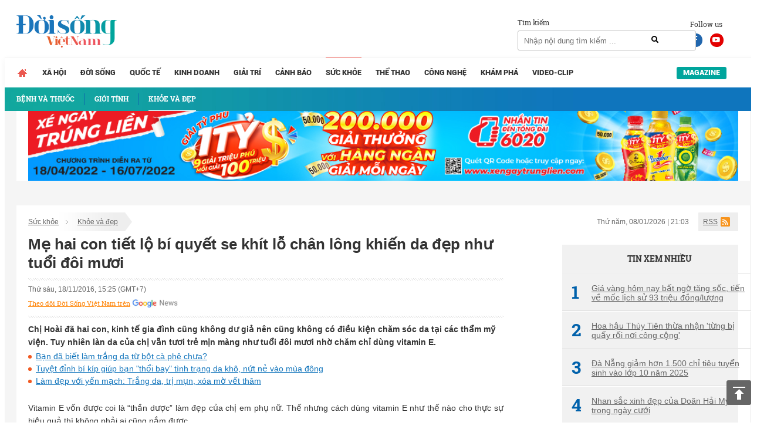

--- FILE ---
content_type: text/html; charset=UTF-8
request_url: https://doisongvietnam.vn/me-hai-con-tiet-lo-bi-quyet-se-khit-lo-chan-long-khien-da-dep-nhu-tuoi-doi-muoi-11633-9.html
body_size: 16925
content:
<!DOCTYPE html>
<html lang="vi">
    <head>
        <meta charset="UTF-8">
        <meta name="msvalidate.01" content="90D8DAE0CD88A71645C9DE1B29332686" />
        <meta name="_mg-domain-verification" content="a737650cdeaa962255400f1dfe08d9df" />

        <meta name=viewport content="width=device-width, initial-scale=1">                <title>Công thức se khít lỗ chân lông bằng Vitamin E cực hiệu quả</title>
        <link rel="canonical" href="https://doisongvietnam.vn/me-hai-con-tiet-lo-bi-quyet-se-khit-lo-chan-long-khien-da-dep-nhu-tuoi-doi-muoi-11633-9.html" /><link rel="amphtml" href="https://doisongvietnam.vn/amp/me-hai-con-tiet-lo-bi-quyet-se-khit-lo-chan-long-khien-da-dep-nhu-tuoi-doi-muoi-11633-9.html" /><meta property="og:title" content="Mẹ hai con tiết lộ b&iacute; quyết se kh&iacute;t lỗ ch&acirc;n l&ocirc;ng khiến da đẹp như tuổi đ&ocirc;i mươi" /><meta property="og:site_name" content="doisongvietnam.vn" /><meta property="og:url" itemprop="url" content="https://doisongvietnam.vn/me-hai-con-tiet-lo-bi-quyet-se-khit-lo-chan-long-khien-da-dep-nhu-tuoi-doi-muoi-11633-9.html" /><meta property="og:description" content="Chị Ho&agrave;i đ&atilde; hai con, kinh tế gia đ&igrave;nh cũng kh&ocirc;ng dư giả n&ecirc;n cũng kh&ocirc;ng c&oacute; điều kiện chăm s&oacute;c da tại c&aacute;c thẩm mỹ viện. Tuy nhi&ecirc;n l&agrave;n da của chị vẫn tươi trẻ mịn m&agrave;ng như tuổi đ&ocirc;i mươi nhờ chăm chỉ d&ugrave;ng vitamin E." /><meta property = "og:image" itemprop = "thumbnailUrl" content = "https://media.doisongvietnam.vn/u/rootimage/editor/2016/11/18/20/14/21479453292_5654.jpg" /><meta property = "fb:app_id" content = "555103448026532" /><meta name="datePublished" content="2016-11-18T15:25:32+07:00" /><script type="application/ld+json">
    {
        "@context": "http://schema.org",
        "@type": "NewsArticle",
        "mainEntityOfPage":{
            "@type":"WebPage",
            "@id":"https://doisongvietnam.vn/me-hai-con-tiet-lo-bi-quyet-se-khit-lo-chan-long-khien-da-dep-nhu-tuoi-doi-muoi-11633-9.html"
        },
        "headline": "Mẹ hai con tiết lộ b&iacute; quyết se kh&iacute;t lỗ ch&acirc;n l&ocirc;ng khiến da đẹp như tuổi đ&ocirc;i mươi",
       
        "image": {
            "@type": "ImageObject",
            "url": "https://media.doisongvietnam.vn/u/rootimage/editor/2016/11/18/20/14/21479453292_5654.jpg",
            "width" : 720,
            "height" : 480
        },
        "datePublished": "2016-11-18T15:25:32+07:00",
        "dateModified": "2016-11-18T15:25:32+07:00",
        "articleSection":"Lifestyle","creator":"doisongvietnam.vn",
        "author": {
            "@type": "Person",
            "name": "H&ograve;a B&igrave;nh (T/H)"
        },
        "publisher": {
            "@type": "Organization",
            "name": "Đời sống Việt Nam",
            "logo": {
                "@type": "ImageObject",
                "url": "https://doisongvietnam.vn/images/ver2/logo.png",
                "width": 171,
                "height": 55
            }
        },
         "description": "Chị Ho&agrave;i đ&atilde; hai con, kinh tế gia đ&igrave;nh cũng kh&ocirc;ng dư giả n&ecirc;n cũng kh&ocirc;ng c&oacute; điều kiện chăm s&oacute;c da tại c&aacute;c thẩm mỹ viện. Tuy nhi&ecirc;n l&agrave;n da của chị vẫn tươi trẻ mịn m&agrave;ng như tuổi đ&ocirc;i mươi nhờ chăm chỉ d&ugrave;ng vitamin E."
    }
    </script>        <script type="application/ld+json">{"@context": "http://schema.org","@type": "BreadcrumbList","itemListElement": [{"@type": "ListItem","position": 1,"item": {"@id": "https://doisongvietnam.vn/","name": "Trang chủ"}},{"@type": "ListItem","position": 2,"item": {"@id": "https://doisongvietnam.vn/suc-khoe.html","name": "Sức khỏe"}},{"@type": "ListItem","position": 3,"item": {"@id": "https://doisongvietnam.vn/khoe-va-dep.html","name": "Khỏe và đẹp"}}]}</script>        <meta content="INDEX,FOLLOW" name="robots" /><meta name="googlebot" content="index,follow,noodp"><meta name="Googlebot-News" content="index,follow,noodp"><meta name="robots" content="index,follow,noodp">        <meta http-equiv="Content-Language" content="vi" />
        <meta http-equiv="Content-Type" content="text/html; charset=utf-8" />
        <meta name="copyright" content="doisongvietnam.vn" />
        <meta name="author" content="Đời Sống Việt Nam" />
        <meta http-equiv="audience" content="General" />
        <meta name="resource-type" content="Document" />
        <meta name="distribution" content="Global" />
        <meta name="revisit-after" content="1 days" />
        <meta name="GENERATOR" content="Đời sống việt nam" />
                <meta http-equiv="X-UA-Compatible" content="IE=edge,chrome=1" />
        <meta property="og:site_name" content="Đời sống việt nam" />
        <meta property="og:type" content="website" />
        <meta property="og:locale" content="vi_VN" />
        <meta name="DC.Publisher" content="It-TTC Platform" />
        <meta name="dc.format" content="text/html; charset=UTF-8">
        <meta name="dc.language" CONTENT="vi">
        <meta name="geo.region" content="VN-HN" />
        <meta name="geo.placename" content="Hà Nội" />
        <meta name="geo.position" content="21.033333;105.85" />
        <meta name="ICBM" content="21.033333, 105.85" />
        <meta property="fb:pages" content="354513301684004" />
        <meta name="msvalidate.01" content="3D228D3A34695D3FF8CCAA5DD6AEAA6C" />
        <meta name="google-site-verification" content="aU3rP45DRWpgujDHn3uCfo5P9YZG3Zi_gmZXgdsc6rk" />

                <link rel="shortcut icon" href="https://doisongvietnam.vn/favicon.ico?v=1" type="image/x-icon" />
        <meta name="description" content="Da chị trắng ngần, lỗ chân lông se khít mà chị không cần dùng bất kỳ một loại mỹ phẩm nào ngoài Vitamin E">
<meta name="keywords" content="vitamin E, dưỡng da bằng Vitamin E, cách làm trắng da mặt">
<meta name="news_keywords" content="vitamin E, dưỡng da bằng Vitamin E, cách làm trắng da mặt">
<link href="/assets/2f722649/css/bootstrap.css?v=1664250061" rel="stylesheet">
<link href="/assets/621a9507/jquery-ui.min.css?v=1664250061" rel="stylesheet">
<link href="/css/wpcss.css?v=1530773161" rel="stylesheet">
<link href="/css/fontawesome.css?v=1530773160" rel="stylesheet">
<link href="/css/jquery.mCustomScrollbar.min.css?v=1530773160" rel="stylesheet">
<link href="/less/style_ver1.css?v=1695641309" rel="stylesheet">        <script>
            var controller = 'news';
            var viewaction = 'view';
            var url_home = 'https://doisongvietnam.vn';
            var YII_ENV = 'prod';
        </script>
                <script data-ad-client="ca-pub-3356021673835342" async src="https://pagead2.googlesyndication.com/pagead/js/adsbygoogle.js"></script>
        <script>
            (function (i, s, o, g, r, a, m) {
                i['GoogleAnalyticsObject'] = r;
                i[r] = i[r] || function () {
                    (i[r].q = i[r].q || []).push(arguments)
                }, i[r].l = 1 * new Date();
                a = s.createElement(o),
                        m = s.getElementsByTagName(o)[0];
                a.async = 1;
                a.src = g;
                m.parentNode.insertBefore(a, m)
            })(window, document, 'script', 'https://www.google-analytics.com/analytics.js', 'ga');

            ga('create', 'UA-86822718-1', 'auto');
            ga('send', 'pageview');

        </script> 
        <!--Adomik randomizer for ad call key value targeting-->
        <script type='text/javascript'>
            window.Adomik = window.Adomik || {};
            Adomik.randomAdGroup = function () {
                var rand = Math.random();
                switch (false) {
                    case !(rand < 0.09):
                        return "ad_ex" + (Math.floor(100 * rand));
                    case !(rand < 0.10):
                        return "ad_bc";
                    default:
                        return "ad_opt";
                }
            };
        </script>

        <script async='async' src='https://www.googletagservices.com/tag/js/gpt.js'></script>
        <script>
            var googletag = googletag || {};
            googletag.cmd = googletag.cmd || [];
        </script>

        <script>
            var height = window.innerHeight || document.documentElement.clientHeight;
            var width = window.innerWidth || document.documentElement.clientWidth;
            googletag.cmd.push(function () {

                if (width <= 768 && height >= 714) {
                    googletag.defineSlot('/21622890900/VN_doisongvietnam.vn_mb_article_bottom_sticky_320x100', [320, 100], 'div-gpt-ad-1558671238408-0').setCollapseEmptyDiv(true).setTargeting('ad_group', Adomik.randomAdGroup()).addService(googletag.pubads());
                } else if (width <= 468 && height < 714) {
                    googletag.defineSlot('/21622890900/VN_doisongvietnam.vn_mb_article_bottom_sticky_320x50', [320, 50], 'div-gpt-ad-1558671258041-0').setCollapseEmptyDiv(true).setTargeting('ad_group', Adomik.randomAdGroup()).addService(googletag.pubads());
                }

                googletag.pubads().enableSingleRequest();
                googletag.enableServices();
            });
        </script>

        <!-- Google tag (gtag.js) -->
        <script async src="https://www.googletagmanager.com/gtag/js?id=G-QPVX711H2K"></script>
        <script>
                    window.dataLayer = window.dataLayer || [];
                    function gtag() {
                        dataLayer.push(arguments);
                    }
                    gtag('js', new Date());

                    gtag('config', 'G-QPVX711H2K');
        </script>

        

        </head>
    <body>
                <div class="wrap">
    
        <header  class="navbar-fixed-top1 page_class">
        <div class="header_top">
            <div class="container">
                <div class="row">
                    <div class="col-lg-12 col-sm-12">
                        <div class="header_main">
                            <div class="logo">

                                <a href="/" title="Tin tức online đời sống việt nam">
                                                                        <img id="logo" src="/images/ver2/logo.png?v=1.0" alt="Tin tức online đời sống việt nam">   
                                      
                                </a>

                            </div>

                            <div class="social_header">
                                Follow us
                                <a target="_blank" rel="nofollow" class="social-face" href="https://www.facebook.com/doisongvietnam.vn/"><i class="fab fa-facebook-f"></i></a>
                                <a target="_blank" rel="nofollow" class="social-youtube" href="https://www.youtube.com/channel/UCzfcOwUJVRuMymFsDSW3hVg/videos"><i class="fab fa-youtube"></i></a>
                            </div>
                            <div class="box_search">
                                <div class="box_search_title">Tìm kiếm</div>
                                <form id="search_form" role="search" class="search" action="/news/search.html" method="GET" >
                                    <input type="text" class="text_search" onKeyPress="return searchEnterKey(event)" value="" name="text_search" id="text_search" required1 placeholder="Nhập nội dung tìm kiếm ...">
                                    <a class="search_active" href="javascript:void(0)" title="Tìm kiếm" onclick="chkSearch()"><i class="fas fa-search"></i></a>
                                </form>
                            </div>
                            <div class="box_kisu">

                                                            </div>
                        </div>
                    </div>
                </div>
            </div>
        </div>
        <div class="header_menu">
            <div class="container">
                <div class="row">
                    <div class="col-lg-12 col-sm-12">
                            <div class="main_menu">
        <ul class="menu_main">
            <li class="menu_item_1 menu_item_home ">
                <a href="/" title="Trang chủ">                                    
                </a>
            </li>
                                <li class="menu_item_1 ">
                        <a href="/xa-hoi.html" title="Xã hội" >Xã hội</a>
                                            </li>
                                        <li class="menu_item_1 ">
                        <a href="/doi-song-net.html" title="Đời sống" >Đời sống</a>
                                            </li>
                                        <li class="menu_item_1 ">
                        <a href="/quoc-te.html" title="Quốc tế" >Quốc tế</a>
                                            </li>
                                        <li class="menu_item_1 ">
                        <a href="/kinh-doanh.html" title="Kinh doanh" >Kinh doanh</a>
                                            </li>
                                        <li class="menu_item_1 ">
                        <a href="/giai-tri.html" title="Giải trí" >Giải trí</a>
                                            </li>
                                        <li class="menu_item_1 ">
                        <a href="/canh-bao.html" title="Cảnh báo" >Cảnh báo</a>
                                            </li>
                                        <li class="menu_item_1 active">
                        <a href="/suc-khoe.html" title="Sức khỏe" >Sức khỏe</a>
                                                    <div class="sub_menu">
                                <div class="container">
                                    <div class="row">
                                        <div class="col-lg-12 col-sm-12">
                                            <ul class="menu_sub">
                                                                                                        <li class="menu_item_2 ">
                                                            <a href="/benh-va-thuoc.html" title="Bệnh và thuốc" >
                                                                                                                                    <h3>Bệnh và thuốc</h3>
                                                                                                                            </a>
                                                        </li>
                                                                                                                <li class="menu_item_2 ">
                                                            <a href="/gioi-tinh.html" title="Giới tính" >
                                                                                                                                    <h3>Giới tính</h3>
                                                                                                                            </a>
                                                        </li>
                                                                                                                <li class="menu_item_2 active">
                                                            <a href="/khoe-va-dep.html" title="Khỏe và đẹp" >
                                                                                                                                    <h3>Khỏe và đẹp</h3>
                                                                                                                            </a>
                                                        </li>
                                                                                                    </ul>
                                        </div>
                                    </div>
                                </div>
                            </div>
                                            </li>
                                        <li class="menu_item_1 ">
                        <a href="/the-thao.html" title="Thể thao" >Thể thao</a>
                                            </li>
                                        <li class="menu_item_1 ">
                        <a href="/cong-nghe.html" title="Công nghệ" >Công nghệ</a>
                                            </li>
                                        <li class="menu_item_1 ">
                        <a href="/kham-pha.html" title="Khám phá" >Khám phá</a>
                                            </li>
                                        <li class="menu_item_1 ">
                        <a href="/video-clip.html" title="Video-Clip" >Video-Clip</a>
                                            </li>
                                <li class="menu_item_1 menu_item_magazine ">
                <a href="/news/listmagazine.html" title="Magazine">Magazine</a>
            </li>
        </ul>
    </div>
            <style>
            main {
                margin-top: 42px;
            }
        </style>
                            </div>
                </div>
            </div>
        </div>
    </header>
    
    <div class="box_banners banner_under_menu" id="banner_under_menu">
        <div class="container">
            <div class="row">
                <div class="col-lg-12 col-sm-12 ">
                    <div class="banner_under_menu_content">

                        
                            <div class="item">
                                                                        <a title="Tân Hiệp Phát" target="_blank" href="https://www.thp.com.vn/" id="" class="" style="margin-top:-48px" rel="nofollow">
                                            <img  src="https://media.doisongvietnam.vn/u/rootimage/banner/2025/03/27/17/54/doi1743051290_1129.jpg" alt="Tân Hiệp Phát"/>
                                        </a>
                                                                    </div>
                                            </div>
                </div>                
            </div>
        </div>
    </div>
    <main  class="main " id="main_wrapper"  role="main">
        
    <div class="box_banners banner_left_floating" id="banner_left_floating">
                    <div class="item">
                                        <script src='https://compass.adop.cc/assets/js/adop/adopJ.js?v=14' ></script><ins class='adsbyadop' _adop_zon = 'ffeb3c6b-dedc-4feb-81bf-3edd193162ba' _adop_type = 're' style='display:inline-block;width:160px;height:600px;' _page_url=''></ins>                                    </div>
            </div>
          
<div class="container">
    <div class="container_main">
        <div class="row">
    <div class="col-lg-12 col-sm-12">
        <div class="box_breadcrumbs">
            <div class="box_breadcrumbs_left">
                <ul>
                                        <li>
                        <a href="/suc-khoe.html" title="Sức khỏe">Sức khỏe</a>
                    </li>
                                        <li>
                        <a href="/khoe-va-dep.html" title="Khỏe và đẹp">Khỏe và đẹp</a>
                    </li>
                                    </ul>
            </div>
            <div class="box_breadcrumbs_right">
                <div class="date">
                    Thứ năm, 08/01/2026 | 21:03                </div>
                <div class="i_rss">
                    <a href="">RSS</a>
                </div>
            </div>
        </div>
    </div>
</div>
<div class="home_left">
    <div class="pag_view_content">
        <h1 class="pag_view_content_title">Mẹ hai con tiết lộ bí quyết se khít lỗ chân lông khiến da đẹp như tuổi đôi mươi</h1>
        <div class="box_source_social">
            <div class="space"></div>
            <div class="box_source">
                Thứ sáu, 18/11/2016, 15:25 (GMT+7)
            </div>

            <div class="box_social">
                <div class="fb-like" data-href="https://doisongvietnam.vn/me-hai-con-tiet-lo-bi-quyet-se-khit-lo-chan-long-khien-da-dep-nhu-tuoi-doi-muoi-11633-9.html"
                    data-layout="button_count" data-action="like" data-size="large" data-show-faces="false"
                    data-share="true"></div>
                <div class="g-plus" data-action="share"
                    data-href="https://doisongvietnam.vn/me-hai-con-tiet-lo-bi-quyet-se-khit-lo-chan-long-khien-da-dep-nhu-tuoi-doi-muoi-11633-9.html"></div>
            </div>
            <div class="box_width"> <a class="icon-gns" target="_blank"
                    href="https://news.google.com/publications/CAAqBwgKMJSQmAswm7qvAw">Theo dõi Đời Sống Việt Nam trên</a> </div>
            <div class="space"></div>
        </div>
        <div class="view_desc" id="id_view_shortdes">
            <h2 style="margin: 0;font-weight: bold;">Chị Hoài đã hai con, kinh tế gia đình cũng không dư giả nên cũng không có điều kiện chăm sóc da tại các thẩm mỹ viện. Tuy nhiên làn da của chị vẫn tươi trẻ mịn màng như tuổi đôi mươi nhờ chăm chỉ dùng vitamin E.</h2>
        </div>
                        <!-- <script async src="https://pagead2.googlesyndication.com/pagead/js/adsbygoogle.js"></script> -->
        <!-- dsvn_sapo_desktop -->
        <!-- <ins class="adsbygoogle"
                 style="display:block"
                 data-ad-client="ca-pub-3356021673835342"
                 data-ad-slot="5628086572"
                 data-ad-format="auto"
                 data-full-width-responsive="true"></ins> -->
        <!-- <script>
                    (adsbygoogle = window.adsbygoogle || []).push({});</script>
            <style>
                .adsbygoogle{
                    float: left;
                    width: 100%;
                }
            </style> -->
                        <div class="box_release_first">
            
            <ul>
                                <li>
                    <a title="Bạn đã biết làm trắng da từ bột cà phê chưa?" href="/ban-da-biet-lam-trang-da-tu-bot-cafe-chua-10208-9.html">
                        Bạn đã biết làm trắng da từ bột cà phê chưa?                    </a>
                </li>
                                <li>
                    <a title="Tuyệt đỉnh bí kíp giúp bạn "thổi bay" tình trạng da khô, nứt nẻ vào mùa đông" href="/tri-da-kho-vao-mua-dong-9572-9.html">
                        Tuyệt đỉnh bí kíp giúp bạn "thổi bay" tình trạng da khô, nứt nẻ vào mùa đông                    </a>
                </li>
                                <li>
                    <a title="Làm đẹp với yến mạch: Trắng da, trị mụn, xóa mờ vết thâm" href="/lam-dep-voi-yen-mach-trang-da-tri-mun-xoa-mo-vet-tham-3676-9.html">
                        Làm đẹp với yến mạch: Trắng da, trị mụn, xóa mờ vết thâm                    </a>
                </li>
                            </ul>
        </div>
                <div class="view_desc" id="id_view_description">
                        <div id="divfirst"><p style="text-align:justify">Vitamin E vốn được coi là &ldquo;thần dược&rdquo; làm đẹp của chị em phụ nữ. Thế nhưng cách dùng vitamin E như thế nào cho thực sự hiệu quả thì không phải ai cũng nắm được.</p>

<p style="text-align:justify">Chị Hoài, nhân viên văn phòng tại <a href="https://doisongvietnam.vn/su-kien/ha-noi.html" id="" class="link_auto">Hà Nội</a> chia sẻ, chị không có điều kiện dùng các loại <a href="https://doisongvietnam.vn/su-kien/my.html" id="" class="link_auto">Mỹ</a> phẩm đắt tiền, cũng chẳng có thời gian đến các spa làm đẹp. Thế nhưng chị Hoài vẫn sở hữu làn da căng mịn trắng hồng như tuổi đôi mươi. Bí quyết của chị Hoài cực đơn giản là dùng Vitamin E để dưỡng da, làm đẹp.</p>

<p style="text-align:justify"><strong>Nguyên liệu:</strong></p>

<p style="text-align:justify">&nbsp;2 viên nang vitamin E.</p>

<p style="text-align:justify">- 1/2 quả chanh tươi.</p>

<p style="text-align:justify">- 1 thìa mật ong nguyên chất.</p></div>
<div id="divend">

<p style="text-align:justify">- 1 thìa nước vo gạo.</p>

<p style="text-align:justify">- 1 thìa rượu nếp.</p>

<p style="text-align:justify">- Bát và thìa.</p>

<p style="text-align:center"><img alt="" src="https://media.doisongvietnam.vn/u/rootimage/editor/2016/11/18/20/09/w825/da-1479452950_7111.jpg" style="height:340px; width:500px" /></p>

<p style="text-align:justify"><strong>Cách làm:</strong></p>

<p style="text-align:justify">- Khi vo gạo, bạn bỏ qua nước vo gạo lần đầu có chứa nhiều bụi bẩn. Tiếp đó đến lượt nước thứ 2 bạn dùng tay xiết mạnh cho gạo tiết ra nhiều chất cám, rồi đổ vào một chiếc bát nhỏ. Chờ nước lắng xuống, sau 15 phút thì gạn bỏ phần&nbsp;nước trong.</p>

<p style="text-align:justify">Chanh cắt dôi, vắt lấy phần nước cốt rồi lọc bỏ hạt.</p>

<p style="text-align:justify">- Trộn các nguyên liệu trên vào bát rồi khuấy đều đến khi thu được hỗn hợp đồng nhất.</p>

<p style="text-align:center"><img alt="" src="https://media.doisongvietnam.vn/u/rootimage/editor/2016/11/18/20/09/w825/5-c1479452998_9812.jpg" style="height:333px; width:500px" /></p>

<p style="text-align:justify"><strong>Cách sử dụng:</strong></p>

<p style="text-align:justify">- Rửa sạch mặt bằng sữa rửa mặt và nước ấm để lọa bỏ bụi bẩn và lỗ chân lông thông thoáng.</p>

<p style="text-align:justify">- Thoa hỗn hợp lên mặt rồi dùng tay massage nhẹ nhàng chừng 5 phút để hỗn hợp thấm sâu vào các tế bào.</p>

<p style="text-align:justify">- Lưu lại hỗn hợp trên da chừng 30 phút rồi rửa sạch lại với nước.</p>

<p style="text-align:center"><img alt="" src="https://media.doisongvietnam.vn/u/rootimage/editor/2016/11/18/20/10/w825/da-1479453038_3363.jpg" /></p>

<h2 style="text-align:center"><span style="font-size:13px"><em>Làn da trắng mịn mà không cần sử dụng bất kỳ một loại mỹ phẩm nào</em></span></h2>

<p style="text-align:justify">Chị Hoài cho biết, ngay từ ngày sinh xong cháu thứ nhất, chị đều đặn áp dụng công thức này 2-3 lần/tuần. Da chị trắng ngần, lỗ chân lông se khít mà chị không cần dùng bất kỳ một loại mỹ phẩm nào. Mỗi lần đi làm hay đi chơi chị chỉ cần thoa một chút son môi là cảm thấy tự tin.</p>
</div>
        </div>
        <div class="view_author">
                        <strong>Hòa Bình (T/H)</strong><br />
            
            Theo Đời sống Plus                        <!--<br><div class="link_source" style="margin-top: 30px;font-style: italic;">Link báo gốc: http://doisongplus.vn///me-hai-con-tiet-lo-bi-quyet-se-khit-lo-chan-long-khien-da-dep-nhu-tuoi-doi-muoi-11633-9.html</div>-->
                    </div>
        
                <!-- Composite Start -->
        <!--            <div id="M542227ScriptRootC826368">
                        </div>
                        <script src="https://jsc.mgid.com/n/e/netlink.doisongvietnam.vn.826368.js" async></script>-->
        <!-- Composite End -->
                
                <div class="box_release_three">
            <ul>
                                <li>
                    <a title="Nguyên Giám đốc Viện Bỏng Quốc gia hướng dẫn cách sơ cứu bỏng do nổ trạm biến áp" href="/nguyen-giam-doc-benh-vien-bong-quoc-gia-huong-dan-cach-so-cuu-bong-do-no-tram-bien-ap-11630-17.html">
                        <h3><span class="glyphicon glyphicon-triangle-right" aria-hidden="true"></span>
                            Nguyên Giám đốc Viện Bỏng Quốc gia hướng dẫn cách sơ cứu bỏng do nổ trạm biến áp</h3>
                    </a>
                </li>
                            </ul>
        </div>
                
                <div class="box_release_second">
            
            <ul>
                                <li>
                    <div class="image">
                        <a title="Mỗi lúc căng thẳng, bạn ăn gì để cải thiện tâm trạng?" href="/moi-luc-cang-thang-ban-an-gi-de-cai-thien-tam-trang-11615-9.html">
                            <img src="https://media.doisongvietnam.vn/u/rootimage/editor/2016/11/18/16/10/w320/21479438632_9584.png"
                                alt="Mỗi lúc căng thẳng, bạn ăn gì để cải thiện tâm trạng?" />
                        </a>
                    </div>
                    <div class="name">
                        <a title="Mỗi lúc căng thẳng, bạn ăn gì để cải thiện tâm trạng?" href="/moi-luc-cang-thang-ban-an-gi-de-cai-thien-tam-trang-11615-9.html">
                            <h3>Mỗi lúc căng thẳng, bạn ăn gì để cải thiện tâm trạng?</h3>
                        </a>
                    </div>
                </li>
                                <li>
                    <div class="image">
                        <a title="Bạn đã biết cách “thanh lọc” mặt chưa?" href="/ban-da-biet-cach-thanh-loc-mat-chua-11600-9.html">
                            <img src="https://media.doisongvietnam.vn/u/rootimage/editor/2016/11/18/12/18/w320/mat1479424686_4052.jpg"
                                alt="Bạn đã biết cách “thanh lọc” mặt chưa?" />
                        </a>
                    </div>
                    <div class="name">
                        <a title="Bạn đã biết cách “thanh lọc” mặt chưa?" href="/ban-da-biet-cach-thanh-loc-mat-chua-11600-9.html">
                            <h3>Bạn đã biết cách “thanh lọc” mặt chưa?</h3>
                        </a>
                    </div>
                </li>
                                <li>
                    <div class="image">
                        <a title="Phụ nữ cực giỏi nấu nướng vẫn mắc những lỗi này" href="/phu-nu-cuc-gioi-nau-nuong-van-mac-nhung-loi-nay-11581-9.html">
                            <img src="https://media.doisongvietnam.vn/u/rootimage/editor/2016/11/17/23/21/w320/221479378087_4615.jpg"
                                alt="Phụ nữ cực giỏi nấu nướng vẫn mắc những lỗi này" />
                        </a>
                    </div>
                    <div class="name">
                        <a title="Phụ nữ cực giỏi nấu nướng vẫn mắc những lỗi này" href="/phu-nu-cuc-gioi-nau-nuong-van-mac-nhung-loi-nay-11581-9.html">
                            <h3>Phụ nữ cực giỏi nấu nướng vẫn mắc những lỗi này</h3>
                        </a>
                    </div>
                </li>
                            </ul>
            
        </div>
        
        

        <div class="box_social_second">
            <div class="space"></div>
            <div class="box_social">
                <div class="fb-like" data-href="https://doisongvietnam.vn/me-hai-con-tiet-lo-bi-quyet-se-khit-lo-chan-long-khien-da-dep-nhu-tuoi-doi-muoi-11633-9.html"
                    data-layout="button_count" data-action="like" data-size="small" data-show-faces="false"
                    data-share="true"></div>
                <div class="g-plus" data-action="share"
                    data-href="https://doisongvietnam.vn/me-hai-con-tiet-lo-bi-quyet-se-khit-lo-chan-long-khien-da-dep-nhu-tuoi-doi-muoi-11633-9.html"></div>
            </div>
            <div class="space"></div>
        </div>
                <div class="box_tags">
            <div class="box_tags_title">Tag</div>
            <div class="box_tags_content">
                                <a title="vitamin E" href="/tags/vitamin-e.html">
                    vitamin E                </a>
                                <a title="Dưỡng trắng da bằng vitaminE" href="/tags/duong-trang-da-bang-vitamine.html">
                    Dưỡng trắng da bằng vitaminE                </a>
                                <a title="cách làm se khít lỗ chân lông" href="/tags/cach-lam-se-khit-lo-chan-long.html">
                    cách làm se khít lỗ chân lông                </a>
                            </div>
        </div>
                
    </div>
</div>
<div class="home_right">
    
        <div class="box_banners banner_right" id="banner_right">
                    <div class="item">
                                        <script data-cfasync="false" async type="text/javascript" src="//go.trvdp.com/init/5218.js?pid=3900"></script>                                    </div>
        </div>
        <div class="box_newscat news_home_views" id="news_home_views">
        <div class="title" style="text-align: center;"><h3>Tin xem nhiều</h3></div>
                    <div class="item">
                <a title="Giá vàng hôm nay bất ngờ tăng sốc, tiến về mốc lịch sử 93 triệu đồng/lượng"  href="/gia-vang-hom-nay-bat-ngo-tang-soc-tien-ve-moc-lich-su-93-trieu-dong-luong-155531-6.html">
                    <span class="no_stt">
                        1                    </span>
                    Giá vàng hôm nay bất ngờ tăng sốc, tiến về mốc lịch sử 93 triệu đồng/lượng                 </a>
            </div>
                    <div class="item">
                <a title="Hoa hậu Thùy Tiên thừa nhận 'từng bị quấy rối nơi công cộng'"  href="/hoa-hau-thuy-tien-thua-nhan-tung-bi-quay-roi-noi-cong-cong-155532-7.html">
                    <span class="no_stt">
                        2                    </span>
                    Hoa hậu Thùy Tiên thừa nhận 'từng bị quấy rối nơi công cộng'                 </a>
            </div>
                    <div class="item">
                <a title="Đà Nẵng giảm hơn 1.500 chỉ tiêu tuyển sinh vào lớp 10 năm 2025"  href="/da-nang-giam-hon-1-500-chi-tieu-tuyen-sinh-vao-lop-10-nam-2025-155533-3.html">
                    <span class="no_stt">
                        3                    </span>
                    Đà Nẵng giảm hơn 1.500 chỉ tiêu tuyển sinh vào lớp 10 năm 2025                 </a>
            </div>
                    <div class="item">
                <a title="Nhan sắc xinh đẹp của Doãn Hải My trong ngày cưới"  href="/nhan-sac-xinh-dep-cua-doan-hai-my-trong-ngay-cuoi-147013-11.html">
                    <span class="no_stt">
                        4                    </span>
                    Nhan sắc xinh đẹp của Doãn Hải My trong ngày cưới                 </a>
            </div>
                    <div class="item">
                <a title="Văn Toàn 'mở tài khoản' giúp Nam Định đánh bại đội bóng của Anh Đức"  href="/van-toan-mo-tai-khoan-giup-nam-dinh-danh-bai-doi-bong-cua-anh-duc-147012-11.html">
                    <span class="no_stt">
                        5                    </span>
                    Văn Toàn 'mở tài khoản' giúp Nam Định đánh bại đội bóng của Anh Đức                 </a>
            </div>
        
    </div>
    <div class="banner_right box_link">
    </div>    
            
    
            
        <div class="box_banners banner_right" id="banner_right2">
                    <div class="item">
                                        <script async src="//pagead2.googlesyndication.com/pagead/js/adsbygoogle.js"></script>
<!-- DSVN_PC_300x600_03 -->
<ins class="adsbygoogle"
     style="display:inline-block;width:300px;height:600px"
     data-ad-client="ca-pub-3356021673835342"
     data-ad-slot="6517251715"></ins>
<script>
(adsbygoogle = window.adsbygoogle || []).push({});
</script>                                    </div>
        </div>

        </div>
<div class="row">
    <div class="col-lg-12 col-sm-12">
            <div id="news_same_cate" class="box_newscat news_same_cate" >
        <div class="news_same_cate_title"><h4>CÙNG CHUYÊN MỤC</h4></div>
        <div class="news_same_cate_content">
                            <div class="box_first">
                                            <div class="item_first">
                            <div class="image">
                                <a title="Kẽm uống lúc nào tốt? Thời điểm bổ sung kẽm cần ghi nhớ" rel="nofollow" href="/kem-uong-luc-nao-tot-thoi-diem-bo-sung-kem-can-ghi-nho-160087-9.html" >
                                    <img  src="https://media.doisongvietnam.vn/u/rootimage/editor/2026/01/05/16/46/exw510/c_510_300_0_0/w430/kem1767584778_2261.png" alt="Kẽm uống lúc nào tốt? Thời điểm bổ sung kẽm cần ghi nhớ"/>
                                </a>
                            </div>
                            <div class="name">
                                <a title="Kẽm uống lúc nào tốt? Thời điểm bổ sung kẽm cần ghi nhớ" rel="nofollow" href="/kem-uong-luc-nao-tot-thoi-diem-bo-sung-kem-can-ghi-nho-160087-9.html">
                                    <h5>Kẽm uống lúc nào tốt? Thời điểm bổ sung kẽm cần ghi nhớ</h5>
                                </a>
                            </div>
                            <div class="summary">
                                Kẽm uống lúc nào tốt là câu hỏi được nhiều người quan tâm khi muốn bổ sung vi chất này để tăng cường sức đề kháng và hỗ trợ sức khỏe tổng thể. Việc lựa chọn đúng thời điểm uống kẽm không chỉ giúp cơ thể hấp thu tối ưu mà còn hạn chế các tác dụng không mong muốn trong quá trình sử dụng.                            </div>

                        </div>
                                    </div>
                            <div class="box_second">
                                            <div class="item_second">
                            <div class="image">
                                <a title="Loạn khuẩn đường ruột ở trẻ ảnh hưởng đến thể chất và trí tuệ thế nào" rel="nofollow" href="/loan-khuan-duong-ruot-o-tre-anh-huong-den-the-chat-va-tri-tue-the-nao-160017-9.html" >
                                    <img  src="https://media.doisongvietnam.vn/u/rootimage/editor/2025/12/30/17/23/exw510/c_510_299_0_0/w320/loa1767068631_7013.jpg" alt="Loạn khuẩn đường ruột ở trẻ ảnh hưởng đến thể chất và trí tuệ thế nào"/>
                                </a>
                            </div>
                            <div class="name">
                                <a title="Loạn khuẩn đường ruột ở trẻ ảnh hưởng đến thể chất và trí tuệ thế nào" rel="nofollow" href="/loan-khuan-duong-ruot-o-tre-anh-huong-den-the-chat-va-tri-tue-the-nao-160017-9.html">
                                    Loạn khuẩn đường ruột ở trẻ ảnh hưởng đến thể chất và trí tuệ thế nào                                </a>
                            </div>
                        </div>
                                                <div class="item_second">
                            <div class="image">
                                <a title="Lưu ngay những cách đuổi muỗi tự nhiên an toàn cho cả gia đình" rel="nofollow" href="/luu-ngay-nhung-cach-duoi-muoi-tu-nhien-an-toan-cho-ca-gia-dinh-159921-9.html" >
                                    <img  src="https://media.doisongvietnam.vn/u/rootimage/editor/2025/12/22/22/16/exw510/c_510_300_0_0/w320/duo1766395011_536.jpg" alt="Lưu ngay những cách đuổi muỗi tự nhiên an toàn cho cả gia đình"/>
                                </a>
                            </div>
                            <div class="name">
                                <a title="Lưu ngay những cách đuổi muỗi tự nhiên an toàn cho cả gia đình" rel="nofollow" href="/luu-ngay-nhung-cach-duoi-muoi-tu-nhien-an-toan-cho-ca-gia-dinh-159921-9.html">
                                    Lưu ngay những cách đuổi muỗi tự nhiên an toàn cho cả gia đình                                </a>
                            </div>
                        </div>
                                    </div>
                            <div class="box_three">
                                            <div class="item_three">
                            <div class="image">
                                <a title="Thanh lọc gan đúng cách cho người hay mệt mỏi, nổi mụn" rel="nofollow"  href="/thanh-loc-gan-dung-cach-cho-nguoi-hay-met-moi-noi-mun-159927-9.html" >
                                    <img  src="https://media.doisongvietnam.vn/u/rootimage/editor/2025/12/23/16/12/exw510/c_510_300_0_0/w320/tha1766459576_0227.jpg" alt="Thanh lọc gan đúng cách cho người hay mệt mỏi, nổi mụn"/>
                                </a>
                            </div>
                            <div class="name">
                                <a title="Thanh lọc gan đúng cách cho người hay mệt mỏi, nổi mụn" rel="nofollow" href="/thanh-loc-gan-dung-cach-cho-nguoi-hay-met-moi-noi-mun-159927-9.html">
                                    Thanh lọc gan đúng cách cho người hay mệt mỏi, nổi mụn                                </a>
                            </div>
                        </div>
                                                <div class="item_three">
                            <div class="image">
                                <a title="5 bước vệ sinh vùng kín đúng cách cho mẹ sau sinh" rel="nofollow"  href="/5-buoc-ve-sinh-vung-kin-dung-cach-cho-me-sau-sinh-159849-9.html" >
                                    <img  src="https://media.doisongvietnam.vn/u/rootimage/editor/2025/12/17/15/17/exw510/c_510_300_0_0/w320/vun1765937833_4363.jpg" alt="5 bước vệ sinh vùng kín đúng cách cho mẹ sau sinh"/>
                                </a>
                            </div>
                            <div class="name">
                                <a title="5 bước vệ sinh vùng kín đúng cách cho mẹ sau sinh" rel="nofollow" href="/5-buoc-ve-sinh-vung-kin-dung-cach-cho-me-sau-sinh-159849-9.html">
                                    5 bước vệ sinh vùng kín đúng cách cho mẹ sau sinh                                </a>
                            </div>
                        </div>
                                                <div class="item_three">
                            <div class="image">
                                <a title="Kẽm uống lúc nào tốt nhất để tăng sức đề kháng cho cả nhà?" rel="nofollow"  href="/kem-uong-luc-nao-tot-nhat-de-tang-suc-de-khang-cho-ca-nha-159851-9.html" >
                                    <img  src="https://media.doisongvietnam.vn/u/rootimage/editor/2025/12/17/15/25/exw510/c_510_300_0_0/w320/kem1765938317_9194.jpg" alt="Kẽm uống lúc nào tốt nhất để tăng sức đề kháng cho cả nhà?"/>
                                </a>
                            </div>
                            <div class="name">
                                <a title="Kẽm uống lúc nào tốt nhất để tăng sức đề kháng cho cả nhà?" rel="nofollow" href="/kem-uong-luc-nao-tot-nhat-de-tang-suc-de-khang-cho-ca-nha-159851-9.html">
                                    Kẽm uống lúc nào tốt nhất để tăng sức đề kháng cho cả nhà?                                </a>
                            </div>
                        </div>
                                                <div class="item_three">
                            <div class="image">
                                <a title="Muỗi đốt trẻ sơ sinh: tham khảo ngay bí quyết giảm sưng ngứa cho bé" rel="nofollow"  href="/muoi-dot-tre-so-sinh-tham-khao-ngay-bi-quyet-giam-sung-ngua-cho-be-159826-9.html" >
                                    <img  src="https://media.doisongvietnam.vn/u/rootimage/editor/2025/12/15/22/19/exw510/c_510_300_0_0/w320/muo1765790360_9883.jpg" alt="Muỗi đốt trẻ sơ sinh: tham khảo ngay bí quyết giảm sưng ngứa cho bé"/>
                                </a>
                            </div>
                            <div class="name">
                                <a title="Muỗi đốt trẻ sơ sinh: tham khảo ngay bí quyết giảm sưng ngứa cho bé" rel="nofollow" href="/muoi-dot-tre-so-sinh-tham-khao-ngay-bi-quyet-giam-sung-ngua-cho-be-159826-9.html">
                                    Muỗi đốt trẻ sơ sinh: tham khảo ngay bí quyết giảm sưng ngứa cho bé                                </a>
                            </div>
                        </div>
                                                <div class="item_three">
                            <div class="image">
                                <a title="Trẻ biếng ăn do loạn khuẩn đường ruột? Cách khắc phục đơn giản!" rel="nofollow"  href="/tre-bieng-an-do-loan-khuan-duong-ruot-cach-khac-phuc-don-gian-159830-9.html" >
                                    <img  src="https://media.doisongvietnam.vn/u/rootimage/editor/2025/12/15/22/39/exw510/c_510_300_0_0/w320/loa1765791541_024.jpg" alt="Trẻ biếng ăn do loạn khuẩn đường ruột? Cách khắc phục đơn giản!"/>
                                </a>
                            </div>
                            <div class="name">
                                <a title="Trẻ biếng ăn do loạn khuẩn đường ruột? Cách khắc phục đơn giản!" rel="nofollow" href="/tre-bieng-an-do-loan-khuan-duong-ruot-cach-khac-phuc-don-gian-159830-9.html">
                                    Trẻ biếng ăn do loạn khuẩn đường ruột? Cách khắc phục đơn giản!                                </a>
                            </div>
                        </div>
                                                <div class="item_three">
                            <div class="image">
                                <a title="Trị thâm mụn hiệu quả: nguyên tắc vàng trong bước làm sạch" rel="nofollow"  href="/tri-tham-mun-hieu-qua-nguyen-tac-vang-trong-buoc-lam-sach-159730-9.html" >
                                    <img  src="https://media.doisongvietnam.vn/u/rootimage/editor/2025/12/08/16/22/exw510/c_510_300_0_0/w320/tri1765164135_6745.jpg" alt="Trị thâm mụn hiệu quả: nguyên tắc vàng trong bước làm sạch"/>
                                </a>
                            </div>
                            <div class="name">
                                <a title="Trị thâm mụn hiệu quả: nguyên tắc vàng trong bước làm sạch" rel="nofollow" href="/tri-tham-mun-hieu-qua-nguyen-tac-vang-trong-buoc-lam-sach-159730-9.html">
                                    Trị thâm mụn hiệu quả: nguyên tắc vàng trong bước làm sạch                                </a>
                            </div>
                        </div>
                                    </div>
        </div>
    </div>
    </div>
</div>
<div class="row">
    <div class="col-lg-12 col-sm-12">
        <div class="space_all"></div>
    </div>
    <input type="hidden" id="form-key-csrf-newsletter" data-key-name="_csrf-frontend"
        data-key-value="cmlici44UWQnHTcef0E.UkEaICBZDwA0ICUERHFgByYKOVI.XkImAA==" />
        <div class="col-lg-12 col-sm-12">
        <div class="home_left" id="data_newall">
        </div>
        <div class="home_right">
            <!--                <iframe src="https://www.giadinhvietnam.com/?mod=iframe&act=300x300&campaign=Explus-News" width="300"
                        height="300" horizontalscrolling="no" verticalscrolling="no" allowtransparency="true"
                        frameborder="0" scrolling="no"
                        style="width: 300px !important; height: 300px !important; border: none !important; overflow: hidden !important;"></iframe>-->
            <div class="banner_right_bottom" style="float: left;width: 100%;">
                
        <div class="box_banners banner_right" id="banner_right2">
                    <div class="item">
                                        <script async src="//pagead2.googlesyndication.com/pagead/js/adsbygoogle.js"></script>
<!-- DSVN_PC_300x600_03 -->
<ins class="adsbygoogle"
     style="display:inline-block;width:300px;height:600px"
     data-ad-client="ca-pub-3356021673835342"
     data-ad-slot="6517251715"></ins>
<script>
(adsbygoogle = window.adsbygoogle || []).push({});
</script>                                    </div>
        </div>

                </div>

        </div>
    </div>
</div>


    </div>    
</div>

        <div class="box_banners banner_right_floating" id="banner_right_floating">
                    <div class="item">
                                        <script src='https://compass.adop.cc/assets/js/adop/adopJ.js?v=14' ></script><ins class='adsbyadop' _adop_zon = 'e70a94ae-1a1b-437a-87ad-5a8b6ccae4c7' _adop_type = 're' style='display:inline-block;width:160px;height:600px;' _page_url=''></ins>                                    </div>
        </div>
 
    </main>
    <footer class="footer">
    <div class="container">
        <div class="row">
            <div class="col-lg-12 col-sm-12 ">
                <div class="footer_top">
                    <div class="footer_logo">
                        <a href="/" title="doisongvietnam.vn">
                            <img id="logo" src="/images/ver2/logo_b.png?v=1" alt="doisongvietnam.vn">                        </a>
                    </div>
                    <div class="newsletter_box">
            <p>Mời bạn đăng ký nhận thông tin hot nhất từ Đời Sống Việt Nam !</p>
    
    <form  class="newsletter" method="post" >
        <input type="hidden" id="form-key-csrf-newsletter" data-key-name="_csrf-frontend" data-key-value="cmlici44UWQnHTcef0E.UkEaICBZDwA0ICUERHFgByYKOVI.XkImAA==" />
        <input type="email" name="email" id="email_newsletter" required placeholder="Nhập email của bạn ....">
        <a href="javascript:void(0)" title="Đăng ký" onclick="submitNewsletter();">Đăng ký</a>
    </form>
</div>
<script type="text/javascript">
    function submitNewsletter() {
        var csrfParam = $('#form-key-csrf-newsletter').attr('data-key-name');
        var csrfToken = $('#form-key-csrf-newsletter').attr('data-key-value');
        var email = $('#email_newsletter').val();
        if (!validateEmail(email)) {
            alert('Vui lòng nhập email hợp lệ');
            $('#email_newsletter').focus();
            return;
        }
        var dataPost = {email: email};
        dataPost[csrfParam] = csrfToken;
        jQuery.ajax({
            url: '/site/subscribe.html',
            type: "POST",
            data: dataPost,
            dataType: "json",
            success: function(obj) {
                if (obj.err === 0) {
                    alert('Bạn đã đăng ký nhận thông tin hot nhất thành công');
                } else if (obj.err === 1) {
                    alert('Bạn đã đăng ký nhận thông tin hot nhất thành công');
                } else {
                    alert('Có lỗi khi lưu dữ liệu');
                    window.location.reload();
                }
            }
        });
    }
</script>                </div>
            </div>
            <div class="col-lg-12 col-sm-12">
                    <div class="menu_footer">
        <ul class="footer_menu">
                                <li class="col-lg-2 col-sm-2 menu_item_1">
                        <a href="/xa-hoi.html" title="Xã hội" >Xã hội</a>
                                                    <ul class="menu_sub">
                                                                        <li class="menu_item_2">
                                            <a href="/giao-duc.html" title="Giáo dục" >Giáo dục</a>
                                        </li>
                                                                                <li class="menu_item_2">
                                            <a href="/thoi-su-xa-hoi.html" title="Thời sự" >Thời sự</a>
                                        </li>
                                                                                <li class="menu_item_2">
                                            <a href="/y-te.html" title="Y tế" >Y tế</a>
                                        </li>
                                                                                <li class="menu_item_2">
                                            <a href="/giao-thong.html" title="Giao thông" >Giao thông</a>
                                        </li>
                                                                    </ul>
                                            </li>
                                                            <li class="col-lg-2 col-sm-2 menu_item_1">
                        <a href="/doi-song-net.html" title="Đời sống" >Đời sống</a>
                                                    <ul class="menu_sub">
                                                                        <li class="menu_item_2">
                                            <a href="/bao-mang.html" title="Bão mạng" >Bão mạng</a>
                                        </li>
                                                                                <li class="menu_item_2">
                                            <a href="/suy-ngam.html" title="Suy ngẫm" >Suy ngẫm</a>
                                        </li>
                                                                                <li class="menu_item_2">
                                            <a href="/xem-an-choi.html" title="Xem - Ăn - Chơi" >Xem - Ăn - Chơi</a>
                                        </li>
                                                                                <li class="menu_item_2">
                                            <a href="/me-va-be.html" title="Mẹ và bé" >Mẹ và bé</a>
                                        </li>
                                                                                <li class="menu_item_2">
                                            <a href="/gioi-tre.html" title="Giới Trẻ" >Giới Trẻ</a>
                                        </li>
                                                                    </ul>
                                            </li>
                                                            <li class="col-lg-2 col-sm-2 menu_item_1">
                        <a href="/quoc-te.html" title="Quốc tế" >Quốc tế</a>
                                                    <ul class="menu_sub">
                                                                        <li class="menu_item_2">
                                            <a href="/thoi-su-quoc-te.html" title="Thời sự" >Thời sự</a>
                                        </li>
                                                                                <li class="menu_item_2">
                                            <a href="/tu-lieu.html" title="Tư liệu" >Tư liệu</a>
                                        </li>
                                                                                <li class="menu_item_2">
                                            <a href="/binh-luan.html" title="Bình luận" >Bình luận</a>
                                        </li>
                                                                                <li class="menu_item_2">
                                            <a href="/doi-song.html" title="Đời sống" >Đời sống</a>
                                        </li>
                                                                    </ul>
                                            </li>
                                                            <li class="col-lg-2 col-sm-2 menu_item_1">
                        <a href="/kinh-doanh.html" title="Kinh doanh" >Kinh doanh</a>
                                                    <ul class="menu_sub">
                                                                        <li class="menu_item_2">
                                            <a href="/doanh-nhan.html" title="Doanh nghiệp - Doanh nhân" >Doanh nghiệp - Doanh nhân</a>
                                        </li>
                                                                                <li class="menu_item_2">
                                            <a href="/tieu-dung.html" title="Tiêu dùng" >Tiêu dùng</a>
                                        </li>
                                                                                <li class="menu_item_2">
                                            <a href="/tai-chinh.html" title="Tài chính" >Tài chính</a>
                                        </li>
                                                                                <li class="menu_item_2">
                                            <a href="/bat-dong-san.html" title="Bất động sản" >Bất động sản</a>
                                        </li>
                                                                    </ul>
                                            </li>
                                                            <li class="col-lg-2 col-sm-2 menu_item_1">
                        <a href="/giai-tri.html" title="Giải trí" >Giải trí</a>
                                                    <ul class="menu_sub">
                                                                        <li class="menu_item_2">
                                            <a href="/sao.html" title="Sao" >Sao</a>
                                        </li>
                                                                                <li class="menu_item_2">
                                            <a href="/dien-anh.html" title="Điện ảnh" >Điện ảnh</a>
                                        </li>
                                                                                <li class="menu_item_2">
                                            <a href="/am-nhac.html" title="Âm nhạc" >Âm nhạc</a>
                                        </li>
                                                                                <li class="menu_item_2">
                                            <a href="/thoi-trang.html" title="Thời trang" >Thời trang</a>
                                        </li>
                                                                    </ul>
                                            </li>
                                                            <li class="col-lg-2 col-sm-2 menu_item_1">
                        <a href="/canh-bao.html" title="Cảnh báo" >Cảnh báo</a>
                                                    <ul class="menu_sub">
                                                                        <li class="menu_item_2">
                                            <a href="/an-toan-thuc-pham.html" title="An toàn thực phẩm" >An toàn thực phẩm</a>
                                        </li>
                                                                                <li class="menu_item_2">
                                            <a href="/bao-ve-nguoi-tieu-dung.html" title="Bảo vệ người tiêu dùng" >Bảo vệ người tiêu dùng</a>
                                        </li>
                                                                    </ul>
                                            </li>
                                        <li class="clearfix"></li>
                                                           <li class="col-lg-2 col-sm-2 menu_item_1">
                        <a href="/suc-khoe.html" title="Sức khỏe" >Sức khỏe</a>
                                                    <ul class="menu_sub">
                                                                        <li class="menu_item_2">
                                            <a href="/benh-va-thuoc.html" title="Bệnh và thuốc" >Bệnh và thuốc</a>
                                        </li>
                                                                                <li class="menu_item_2">
                                            <a href="/gioi-tinh.html" title="Giới tính" >Giới tính</a>
                                        </li>
                                                                                <li class="menu_item_2">
                                            <a href="/khoe-va-dep.html" title="Khỏe và đẹp" >Khỏe và đẹp</a>
                                        </li>
                                                                    </ul>
                                            </li>
                                                            <li class="col-lg-2 col-sm-2 menu_item_1">
                        <a href="/the-thao.html" title="Thể thao" >Thể thao</a>
                                                    <ul class="menu_sub">
                                                                        <li class="menu_item_2">
                                            <a href="/bong-da-trong-nuoc.html" title="Bóng đá trong nước" >Bóng đá trong nước</a>
                                        </li>
                                                                                <li class="menu_item_2">
                                            <a href="/bong-da-quoc-te.html" title="Bóng đá quốc tế" >Bóng đá quốc tế</a>
                                        </li>
                                                                                <li class="menu_item_2">
                                            <a href="/cac-mon-khac.html" title="Các môn khác" >Các môn khác</a>
                                        </li>
                                                                                <li class="menu_item_2">
                                            <a href="/binh-luan-the-thao.html" title="Bình luận" >Bình luận</a>
                                        </li>
                                                                                <li class="menu_item_2">
                                            <a href="/hau-truong.html" title="Hậu trường" >Hậu trường</a>
                                        </li>
                                                                    </ul>
                                            </li>
                                                            <li class="col-lg-2 col-sm-2 menu_item_1">
                        <a href="/cong-nghe.html" title="Công nghệ" >Công nghệ</a>
                                                    <ul class="menu_sub">
                                                                        <li class="menu_item_2">
                                            <a href="/the-gioi-so.html" title="Thế giới số" >Thế giới số</a>
                                        </li>
                                                                                <li class="menu_item_2">
                                            <a href="/san-pham-moi.html" title="Sản phẩm mới" >Sản phẩm mới</a>
                                        </li>
                                                                                <li class="menu_item_2">
                                            <a href="/ung-dung.html" title="Ứng dụng" >Ứng dụng</a>
                                        </li>
                                                                    </ul>
                                            </li>
                                                            <li class="col-lg-2 col-sm-2 menu_item_1">
                        <a href="/kham-pha.html" title="Khám phá" >Khám phá</a>
                                                    <ul class="menu_sub">
                                                                        <li class="menu_item_2">
                                            <a href="/tiem-nang-con-nguoi.html" title="Tiềm năng con người" >Tiềm năng con người</a>
                                        </li>
                                                                                <li class="menu_item_2">
                                            <a href="/bi-an-thien-nhien.html" title="Những điều bí ẩn" >Những điều bí ẩn</a>
                                        </li>
                                                                                <li class="menu_item_2">
                                            <a href="/phat-minh.html" title="Phát minh" >Phát minh</a>
                                        </li>
                                                                                <li class="menu_item_2">
                                            <a href="/meo-vat.html" title="Mẹo vặt" >Mẹo vặt</a>
                                        </li>
                                                                                <li class="menu_item_2">
                                            <a href="/du-lich.html" title="Du lịch" >Du lịch</a>
                                        </li>
                                                                    </ul>
                                            </li>
                                                            <li class="col-lg-2 col-sm-2 menu_item_1">
                        <a href="/video-clip.html" title="Video-Clip" >Video-Clip</a>
                                            </li>
                                                            <li class="col-lg-2 col-sm-2 menu_item_1">
                        <a href="/goc-nhin.html" title="Góc nhìn" >Góc nhìn</a>
                                            </li>
                                                </ul>
    </div>
            </div>

            <div class="col-lg-12 col-sm-12">
                <div class="footer_info">

                    <div class="footer_info_left">
                        <div class="i_item">
                            <p>Trụ sở</p>: <span>Số 3, Trung Yên 3, Phường Trung Hòa, Quận Cầu Giấy, Hà Nội</span>
                        </div>
                        <div class="i_item">
                            <p>Điện thoại: <span>0975780917</span></p>
                        </div>
                        <div class="i_item">
                            <p>Email</p>: <a rel="nofollow" href="mailto:bbt@doisongvietnam.vn">bbt@doisongvietnam.vn</a>
                        </div>
                        <h4><span>Vận hành bởi: Công ty TNHH Đời sống Việt Nam</span></h4>
                    </div>
                    <div class="footer_info_right">
                        <div class="i_item">
                            <p>Chịu trách nhiệm nội dung: <span>Lê Trang</span></p>
                        </div>
                        <div class="i_item">
                            <p></p>
                        </div>
                        <div class="i_item">
                            <p style="margin: 0;line-height: 18px;">Giấy phép số 5281/GP-TTĐT do Sở Thông tin và Truyền thông Hà Nội cấp ngày 28 tháng 10 năm 2016.</p>
                        </div>
                    </div>
                    <!--                    <div class="link_right" style="float: right;">
                        <a href="//www.moitruongvadothi.vn" title="tin tức" style="color: #999;font-size: 11px;font-weight: 400;">Tin Tức <i class="fas fa-chevron-right" style="font-size: 9px;"></i></a>
                    </div>-->

                    <div class="link_footer">
                        <a href="/thong-tin-toan-soan.html" title="Trang thông tin điện tử tổng hợp">Trang thông tin điện tử tổng hợp</a>
                        &nbsp;|&nbsp;
                        <a href="" title="Liên hệ">Liên hệ</a>
                        &nbsp;|&nbsp;
                        <a href="/rss" title="RSS">RSS</a>
                    </div>

                </div>
            </div>

        </div>
    </div>
</footer>    <div class="backtohome" style="">
        <a href="javascript:void(0)" rel="nofollow" title="Lên đầu trang"></a>
    </div>
</div>
        <script src="/assets/99cadf5a/jquery.js?v=1664250059"></script>
<script src="/js/jquery-scrolltofixed-min.js"></script>
<script src="/assets/b8bc0230/yii.js?v=1664250061"></script>
<script src="/assets/2f722649/js/bootstrap.js?v=1664250061"></script>
<script src="/assets/621a9507/jquery-ui.min.js?v=1664250061"></script>
<script src="/js/jquery.lazyload.min.js?v=1583399752"></script>
<script src="/js/jquery.marquee.js?v=1496737524"></script>
<script src="/js/jquery.mCustomScrollbar.concat.min.js?v=1530773185"></script>
<script src="/js/global.js?v=1599636937"></script>
<script type="text/javascript">jQuery(document).ready(function () {
$("document").ready(function () {
                    $("#banner_right_stick").scrollToFixed({
                        marginTop: 0,
                        zIndex: 98,
                        limit: function () {
                            var limit = 0;
                            if("#news_same_cate".length){
                                limit = $("#news_same_cate").offset().top - $(this).outerHeight(true);
                                }else{
                                 limit = $("#banner_right2").offset().top - $(this).outerHeight(true);
                                }
                            return limit;
                        },
                        preFixed: function () {
                        },
                        postFixed: function () {
                        },
                    });
                     $("#banner_right2").scrollToFixed({
                        marginTop: 0,
                        zIndex: 98,
                        limit: function () {
                            var limit = 0;
                                limit = $(".footer").offset().top - $(this).outerHeight(true);
                            return limit;
                        },
                        preFixed: function () {
                        },
                        postFixed: function () {
                        },
                    });
                    jQuery(window).scroll(function () {
                      var position_dcr = $("#banner_right_stick").css("position");
                        if (position_dcr == "absolute") {
                            $("#banner_right_stick").addClass("active");
                        }else{
                            $("#banner_right_stick").removeClass("active");
                        }
                        var position_dcr2 = $("#banner_right2").css("position");
                        if (position_dcr2 == "absolute") {
                            $("#banner_right2").addClass("active");
                        }else{
                            $("#banner_right2").removeClass("active");
                        }                        

                    });
                });
var dataP = {k: 'MTE2MzM=', a: 'dmlldw==', '_csrf-frontend' : 'cmlici44UWQnHTcef0E.UkEaICBZDwA0ICUERHFgByYKOVI.XkImAA=='};
        jQuery.ajax({
            url: '/news/cvd.html',
            type: 'POST',
            data: dataP,
            dataType: 'json',
        });

                 if ($('#banner_under_menu').length) {
                  $('#banner_under_menu').css('margin-top','42px');
                   $('main').css('margin-top','0px');
                 }
            
});</script>        <div id="fb-root"></div>
           
    <script>
        (function (d, s, id) {
            var js, fjs = d.getElementsByTagName(s)[0];
            if (d.getElementById(id))
                return;
            js = d.createElement(s);
            js.id = id;
            js.src = "//connect.facebook.net/vi_VN/sdk.js#xfbml=1&version=v2.8&appId=1724176874506052";
            fjs.parentNode.insertBefore(js, fjs);
        }(document, 'script', 'facebook-jssdk'));</script>

    <script src="https://apis.google.com/js/platform.js" async defer>
        {
            lang: 'vi'
        }
    </script>
            <!-- Facebook Pixel Code -->
        <script>
            !function (f, b, e, v, n, t, s)
            {
                if (f.fbq)
                    return;
                n = f.fbq = function () {
                    n.callMethod ?
                            n.callMethod.apply(n, arguments) : n.queue.push(arguments)
                };
                if (!f._fbq)
                    f._fbq = n;
                n.push = n;
                n.loaded = !0;
                n.version = '2.0';
                n.queue = [];
                t = b.createElement(e);
                t.async = !0;
                t.src = v;
                s = b.getElementsByTagName(e)[0];
                s.parentNode.insertBefore(t, s)
            }(window, document, 'script',
                    'https://connect.facebook.net/en_US/fbevents.js');
            fbq('init', '887585924725576');
            fbq('track', 'PageView');
        </script>
        <noscript>
        <img height="1" width="1" 
             src="https://www.facebook.com/tr?id=887585924725576&ev=PageView
             &noscript=1"/>
        </noscript>
        <!-- End Facebook Pixel Code -->

        <script type="application/javascript">
            (function(w,d,p,c){var r='ptag',o='script',s=function(u){var a=d.createElement(o),
            m=d.getElementsByTagName(o)[0];a.async=1;a.src=u;m.parentNode.insertBefore(a,m);};
            w[r]=w[r]||function(){(w[r].q = w[r].q || []).push(arguments)};s(p);s(c);})
            (window, document, '//tag.adbro.me/tags/ptag.js', '//tag.adbro.me/configs/m6o7uct1.js');
        </script>
           

    </body>
</html>


--- FILE ---
content_type: text/html; charset=utf-8
request_url: https://accounts.google.com/o/oauth2/postmessageRelay?parent=https%3A%2F%2Fdoisongvietnam.vn&jsh=m%3B%2F_%2Fscs%2Fabc-static%2F_%2Fjs%2Fk%3Dgapi.lb.en.OE6tiwO4KJo.O%2Fd%3D1%2Frs%3DAHpOoo_Itz6IAL6GO-n8kgAepm47TBsg1Q%2Fm%3D__features__
body_size: 161
content:
<!DOCTYPE html><html><head><title></title><meta http-equiv="content-type" content="text/html; charset=utf-8"><meta http-equiv="X-UA-Compatible" content="IE=edge"><meta name="viewport" content="width=device-width, initial-scale=1, minimum-scale=1, maximum-scale=1, user-scalable=0"><script src='https://ssl.gstatic.com/accounts/o/2580342461-postmessagerelay.js' nonce="C9_-ICUS_ajajEBxQUndMA"></script></head><body><script type="text/javascript" src="https://apis.google.com/js/rpc:shindig_random.js?onload=init" nonce="C9_-ICUS_ajajEBxQUndMA"></script></body></html>

--- FILE ---
content_type: text/html; charset=utf-8
request_url: https://www.google.com/recaptcha/api2/aframe
body_size: 266
content:
<!DOCTYPE HTML><html><head><meta http-equiv="content-type" content="text/html; charset=UTF-8"></head><body><script nonce="eBmr-D26uAspL494WLoSkw">/** Anti-fraud and anti-abuse applications only. See google.com/recaptcha */ try{var clients={'sodar':'https://pagead2.googlesyndication.com/pagead/sodar?'};window.addEventListener("message",function(a){try{if(a.source===window.parent){var b=JSON.parse(a.data);var c=clients[b['id']];if(c){var d=document.createElement('img');d.src=c+b['params']+'&rc='+(localStorage.getItem("rc::a")?sessionStorage.getItem("rc::b"):"");window.document.body.appendChild(d);sessionStorage.setItem("rc::e",parseInt(sessionStorage.getItem("rc::e")||0)+1);localStorage.setItem("rc::h",'1767881042708');}}}catch(b){}});window.parent.postMessage("_grecaptcha_ready", "*");}catch(b){}</script></body></html>

--- FILE ---
content_type: application/javascript; charset=utf-8
request_url: https://doisongvietnam.vn/js/global.js?v=1599636937
body_size: 1923
content:
$(function () {
//    if ($("img.lazy").length) {
        $("img.lazy").lazyload();
//    }
});
$("document").ready(function () {
    jQuery('.backtohome').click(function () {
        $("html, body").animate({scrollTop: 0}, "slow");
    })
    $('marquee').marquee('pointer').mouseover(function () {
        $(this).trigger('stop');
    }).mouseout(function () {
        $(this).trigger('start');
    }).mousemove(function (event) {
        if ($(this).data('drag') == true) {
            this.scrollLeft = $(this).data('scrollX') + ($(this).data('x') - event.clientX);
        }
    }).mousedown(function (event) {
        $(this).data('drag', true).data('x', event.clientX).data('scrollX', this.scrollLeft);
    }).mouseup(function () {
        $(this).data('drag', false);
    });
    $("#text_search").focus(function () {
        $('.search_active').addClass('active');
    });
    $("#text_search").blur(function () {
        $('.search_active').removeClass('active');
    });
    $("#view_date").change(function () {
        var url_cat_list = $('#url_cat_list').val();
        if (url_cat_list && isValidDate(this.value)) {
            url_cat_list = url_cat_list.replace(".html", "/" + this.value + '.html');
            window.location = url_cat_list;
        } else {
            window.location.reload();
        }

    });

    if ($('.banner_left_floating').length) {
        if ($(window).width() > 1550) {
            var w = $(window).width();
            var l = parseInt((w - 1550) / 2);
            var menuYloc = parseInt($('.banner_left_floating').css("top").substring(0, $('.banner_left_floating').css("top").indexOf("px")));
            $('.banner_left_floating').animate({left: l}, {duration: 500, queue: false}).show();
            if ($(document).scrollTop() > $('main').offset().top) {
                var offset = menuYloc + ($(document).scrollTop() - $('main').offset().top) + "px";
                $('.banner_left_floating').animate({top: offset}, {duration: 500, queue: false});
            } else {
                $('.banner_left_floating').animate({top: menuYloc}, {duration: 500, queue: false});
            }
            $(window).scroll(function () {
                if ($(document).scrollTop() > $('main').offset().top) {
                    var offset = menuYloc + ($(document).scrollTop() - $('main').offset().top) + "px";
                    $('.banner_left_floating').animate({top: offset}, {duration: 100, queue: false});
                } else {
                    $('.banner_left_floating').animate({top: menuYloc}, {duration: 100, queue: false});
                }

            });
        } else {
            $('.banner_left_floating').hide();
        }
    }
    if ($('.banner_right_floating').length) {
        if ($(window).width() > 1550) {
            var w = $(window).width();
            var r = parseInt((w - 1550) / 2);
            var menuYloc = parseInt($('.banner_right_floating').css("top").substring(0, $('.banner_right_floating').css("top").indexOf("px")));
            $('.banner_right_floating').animate({right: r}, {duration: 500, queue: false}).show();
            if ($(document).scrollTop() > $('main').offset().top) {
                var offset = menuYloc + ($(document).scrollTop() - $('main').offset().top) + "px";
                $('.banner_right_floating').animate({top: offset}, {duration: 500, queue: false});
            } else {
                $('.banner_right_floating').animate({top: menuYloc}, {duration: 500, queue: false});
            }
            $(window).scroll(function () {
                if ($(document).scrollTop() > $('main').offset().top) {
                    var offset = menuYloc + ($(document).scrollTop() - $('main').offset().top) + "px";
                    $('.banner_right_floating').animate({top: offset}, {duration: 100, queue: false});
                } else {
                    $('.banner_right_floating').animate({top: menuYloc}, {duration: 100, queue: false});
                }

            });
        } else {
            $('.banner_right_floating').hide();
        }
    }
    if ($('.magazinefull').length) {
        getWidthFullMangazine();
        $(window).on("resize", function (d) {
            getWidthFullMangazine();
        });
    }
});

function getWidthFullMangazine() {
    var e;
    var f = $("body").width() + "px";
    $(".magazinefull").css("width", f);
    if ($("body").width() > $(".news_magazinenew_content").width()) {
        e = "-" + ($("body").width() - $(".news_magazinenew_content").width()) / 2 + "px";
    } else {
        e = ($("body").width() - $(".news_magazinenew_content").width()) / 2 + "px";
    }
    $(".magazinefull").css("margin-left", e);
}
function isValidDate(str) {
    var parts = str.split('-');
    if (parts.length < 3)
        return false;
    else {
        var day = parseInt(parts[0]);
        var month = parseInt(parts[1]);
        var year = parseInt(parts[2]);
        //alert(day +"|"+month+"|"+year);
        if (isNaN(day) || isNaN(month) || isNaN(year)) {
            return false;
        }
        if (day < 1 || year < 1)
            return false;
        if (month > 12 || month < 1)
            return false;
        if ((month == 1 || month == 3 || month == 5 || month == 7 || month == 8 || month == 10 || month == 12) && day > 31)
            return false;
        if ((month == 4 || month == 6 || month == 9 || month == 11) && day > 30)
            return false;
        if (month == 2) {
            if (((year % 4) == 0 && (year % 100) != 0) || ((year % 400) == 0 && (year % 100) == 0)) {
                if (day > 29)
                    return false;
            } else {
                if (day > 28)
                    return false;
            }
        }
        return true;
    }
}
function validateEmail(email) {
    var filter = /^([a-zA-Z0-9_\.\-])+\@(([a-zA-Z0-9\-])+\.)+([a-zA-Z0-9]{2,4})+$/;
    if (!filter.test(email)) {
        return false;
    }
    return true;
}
function validatePhone(phone) {
    var filter = /^(016([0-9]{1})|012([0-9]{1})|09[0-9]|08[0-9])(\d{7})$/i;
    if (!filter.test(phone)) {
        return false;
    }
    return true;
}
function show_boxsearch() {
    $('.search_noactive').hide();
    $('.box_kisu').hide();
    $('.box_search_content').show();
    $('#text_search').focus();
}
function searchEnterKey(e)
{
    var key;
    if (window.event)
        key = window.event.keyCode;     //IE 
    else
        key = e.which;     //firefox 
    if (key == 13) {
        chkSearch();
        return false;
    } else
        return true;
}
function chkSearch() {
    var txtSearch = $("#text_search").val();
    txtSearch = $.trim(txtSearch);
    if (txtSearch == "") {
        alert("Bạn chưa nhập từ khóa tìm kiếm!");
        $("#text_search").focus();
        return false;
    } else {
        $("#text_search").val(txtSearch);
        $("#search_form").submit();
        return true;
    }

}

--- FILE ---
content_type: application/javascript
request_url: https://go.trvdp.com/init/5218.js?pid=3900
body_size: 1931
content:
!function(n){var r={};function i(t){if(r[t])return r[t].exports;var e=r[t]={i:t,l:!1,exports:{}};return n[t].call(e.exports,e,e.exports,i),e.l=!0,e.exports}i.m=n,i.c=r,i.d=function(t,e,n){i.o(t,e)||Object.defineProperty(t,e,{enumerable:!0,get:n})},i.r=function(t){"undefined"!=typeof Symbol&&Symbol.toStringTag&&Object.defineProperty(t,Symbol.toStringTag,{value:"Module"}),Object.defineProperty(t,"__esModule",{value:!0})},i.t=function(e,t){if(1&t&&(e=i(e)),8&t)return e;if(4&t&&"object"==typeof e&&e&&e.__esModule)return e;var n=Object.create(null);if(i.r(n),Object.defineProperty(n,"default",{enumerable:!0,value:e}),2&t&&"string"!=typeof e)for(var r in e)i.d(n,r,function(t){return e[t]}.bind(null,r));return n},i.n=function(t){var e=t&&t.__esModule?function(){return t.default}:function(){return t};return i.d(e,"a",e),e},i.o=function(t,e){return Object.prototype.hasOwnProperty.call(t,e)},i.p="",i(i.s=25)}({14:function(t,e,n){"use strict";function r(t){return"string"!=typeof t?t:""==t?t:0==t.indexOf("//")?t=window.location.protocol+t:0==t.indexOf("http://")||0==t.indexOf("https://")?t:t=window.location.protocol+"//"+t}function i(t){return t.length<4e3?t:t.split("?")[0]}n.d(e,"a",function(){return r}),n.d(e,"b",function(){return i})},25:function(t,e,n){"use strict";n.r(e);var m=n(7),v=n(4);var r=n(14);!function(){var f=document.currentScript,l=document.currentScript;if(!f){if(!(l=function(){for(var t=document.scripts,e=0;e<t.length;e++){var n=t[e];if(n.src&&-1<n.src.indexOf("https://stg.truvidplayer.com/")&&-1<n.src.indexOf("index.php")&&-1<n.src.indexOf("widget_id=5218")&&!n.getAttribute("data-used"))return n.setAttribute("data-used","true"),n}for(var r=0;r<t.length;r++){var i=t[r];if(i.src&&-1<i.src.indexOf("//go.trvdp.com/init/")&&-1<i.src.indexOf("5218.js")&&!i.getAttribute("data-used"))return i.setAttribute("data-used","true"),i}return null}()))return;if(!(f=function(){for(var t=document.scripts,e=0;e<t.length;e++){var n=t[e];if(n.src&&-1<n.src.indexOf("//go.trvdp.com/init/")&&-1<n.src.indexOf("5218.js"))return n}return null}()))return}var t="https://stg.truvidplayer.com/p.php?sid=932&wid=5218",e=function(t){var e={},n=document.createElement("a");n.href=t;for(var r=n.search.substring(1).split("&"),i=0;i<r.length;i++){var o=r[i].split("=");e[o[0]]=decodeURIComponent(o[1])}return e}(f.src);t+="&cb="+1e4*Math.random(),e.pid?t+="&pid="+e.pid:f.hasAttribute("data-pid")&&""!=f.getAttribute("data-pid")&&(t+="&pid="+f.getAttribute("data-pid")),e.vid?t+="&vid="+e.vid:f.hasAttribute("data-vid")&&""!=f.getAttribute("data-vid")&&(t+="&vid="+f.getAttribute("data-vid")),e.d?t+="&d="+e.d:f.hasAttribute("data-d")&&""!=f.getAttribute("data-d")&&(t+="&d="+f.getAttribute("data-d")),e.isabtest?t+="&isabtest="+e.isabtest:f.hasAttribute("isabtest")&&""!=f.getAttribute("isabtest")&&(t+="&isabtest="+f.getAttribute("isabtest"));var p=encodeURIComponent(Object(r.b)(window.location.href));t+="&url="+p,v.a;try{var n=Object(v.a)([]);n&&(t+="&er="+n)}catch(t){}Object(m.a)(t,!0).then(function(t){if(t){var e=JSON.parse(t.toString());if(e&&void 0!==e.v){var n="https://s.trvdp.com/scripts/v"+e.v+"/"+e.s+".js",r=window.document,i=window,o=Object(v.c)();if(void 0!==e.io&&1==e.io&&o){var a=!1,u=null;try{u=window.frameElement;var d=window;for(a=!0;d.frameElement&&d.frameElement.ownerDocument&&d.frameElement.ownerDocument.defaultView&&d.frameElement.ownerDocument.defaultView.frameElement;)u=d.frameElement.ownerDocument.defaultView.frameElement,d=window.frameElement.ownerDocument.defaultView;r=d.parent.document,i=d.parent.window,o=!1}catch(t){}var c=r.createElement("div");c.className="truvid_placeholder_"+e.wid,a?(u.parentNode.insertBefore(c,u),u.style.height="1px"):f.parentNode.insertBefore(c,f)}var s={wid:e.wid,sid:e.sid,fiframe:o,purl:p};Object(m.c)(n,r).then(function(){s.fiframe=o,i.brWidgetInit.init(e,s,l)}).catch(function(t){console.log("error loading version file"),console.log(t)})}}}).catch(function(t){console.log("error during player init"),console.log(t)})}()},4:function(t,e,n){"use strict";function r(t){var e;return t.getBoundingClientRect?{width:(e=t.getBoundingClientRect()).width,height:e.height}:{width:t.offsetWidth,height:t.offsetHeight}}function i(t){if(null==t||!t.length)return"";var e=top.navigator.userAgent,n=/(Android|webOS|iPhone|iPad|iPod|BlackBerry|BB|PlayBook|IEMobile|Windows Phone|Kindle|Silk|Opera Mini)/i.test(e),r=t.filter(function(t){return"both"==t.device||t.device==(n?"mobile":"desktop")});if(r.length){for(var i=0;i<r.length;i++)try{var o=r[i].s,a=top.document.querySelector(o);if(null!=a&&a.parentElement&&!"BODY".includes(a.parentElement.nodeName))return""}catch(t){continue}return"131"}return""}function o(){try{if(window.frameElement&&void 0!==window.parent.location&&void 0!==window.parent.location.href){var t=window.parent.location.href;0<t.indexOf("#")&&(t=t.substr(0,t.indexOf("#")));var e=window.location.href;return 0<e.indexOf("#")&&(e=e.substr(0,e.indexOf("#"))),t==e}return!1}catch(t){return!1}}n.d(e,"b",function(){return r}),n.d(e,"a",function(){return i}),n.d(e,"c",function(){return o})},7:function(t,e,n){"use strict";function r(o,a){return new Promise(function(t,e){void 0!==a&&a||(a=window.document);var n=a.createElement("script");n.src=o;var r=a.getElementsByTagName("head")[0],i=!1;n.onload=n.onreadystatechange=function(){i||this.readyState&&"loaded"!=this.readyState&&"complete"!=this.readyState||(i=!0,n.onload=n.onreadystatechange=null,t())},n.onerror=function(){n.onerror=null,e()},r.appendChild(n)})}function i(r){return new Promise(function(t,e){var n=new Image;n.onload=function(){t()},n.onerror=function(){e()},n.src=r})}function o(r,i,o){return new Promise(function(t,e){var n=new XMLHttpRequest;n.onreadystatechange=function(){4==n.readyState&&200==n.status&&t(n.responseText)},o&&(n.ontimeout=function(t){e("on timeout status: "+n.status+" statusText: "+n.statusText)}),n.onerror=function(t){e("on error status: "+n.status+" statusText: "+n.statusText)},n.open("GET",r,!0),o&&(n.timeout=o),i&&(n.withCredentials=!0),n.send(null)})}n.d(e,"c",function(){return r}),n.d(e,"b",function(){return i}),n.d(e,"a",function(){return o})}});